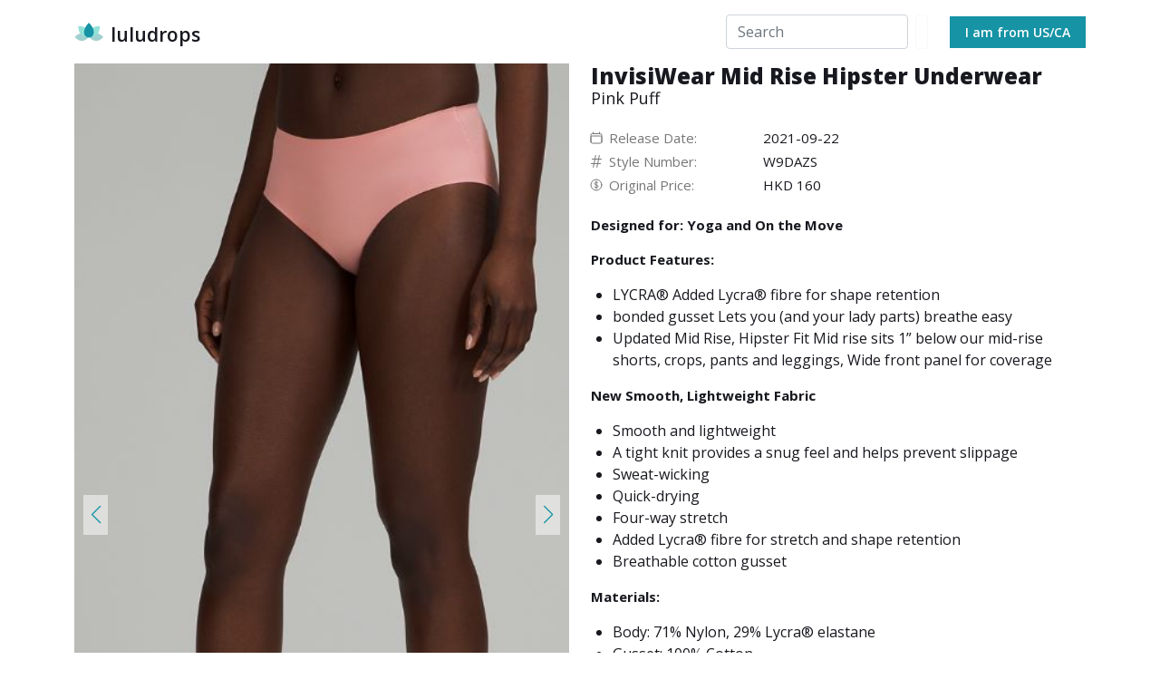

--- FILE ---
content_type: text/javascript
request_url: https://luludrops.com/_next/static/chunks/9234-3b4dbaef16c50a63b1a6.js
body_size: 4181
content:
"use strict";(self.webpackChunk_N_E=self.webpackChunk_N_E||[]).push([[9234],{8440:function(e,s,l){var a=l(7294),t=l(1945),i=l(7728),o=l(5893);s.Z=function(e){var s=(0,a.useState)(!1),l=s[0],r=s[1],n=function(){r(!1)};return(0,o.jsx)("footer",{children:(0,o.jsxs)("div",{className:"container mt-5 py-3 py-md-5",children:[(0,o.jsxs)("div",{className:"row justify-content-around",children:[(0,o.jsx)("div",{className:"col-12 col-md footer-nav-item",children:(0,o.jsxs)("ul",{className:"container row lulu-categories",children:[(0,o.jsxs)("li",{className:"col-6 col-md-3 nav-item mr-2 list-unstyled fw-bold text-white",children:["Women",(0,o.jsxs)("ul",{className:"lulu-subcategories",children:[(0,o.jsx)("li",{className:"list-unstyled",children:(0,o.jsx)("a",{href:"/lululemon/category/women/7-8-pants",className:"page-scroll nav-link px-0 py-0 text-white-50 my-1",children:"7/8 Pants"})}),(0,o.jsx)("li",{className:"list-unstyled",children:(0,o.jsx)("a",{href:"/lululemon/category/women/asia-fit",className:"page-scroll nav-link px-0 py-0 text-white-50 my-1",children:"Asia Fit"})}),(0,o.jsx)("li",{className:"list-unstyled",children:(0,o.jsx)("a",{href:"/lululemon/category/women/bodysuits",className:"page-scroll nav-link px-0 py-0 text-white-50 my-1",children:"Bodysuits"})}),(0,o.jsx)("li",{className:"list-unstyled",children:(0,o.jsx)("a",{href:"/lululemon/category/women/coats-and-jackets",className:"page-scroll nav-link px-0 py-0 text-white-50 my-1",children:"Coats & Jackets"})}),(0,o.jsx)("li",{className:"list-unstyled",children:(0,o.jsx)("a",{href:"/lululemon/category/women/cropped-bottoms",className:"page-scroll nav-link px-0 py-0 text-white-50 my-1",children:"Cropped Bottoms"})}),(0,o.jsx)("li",{className:"list-unstyled",children:(0,o.jsx)("a",{href:"/lululemon/category/women/dresses",className:"page-scroll nav-link px-0 py-0 text-white-50 my-1",children:"Dresses"})}),(0,o.jsx)("li",{className:"list-unstyled",children:(0,o.jsx)("a",{href:"/lululemon/category/women/hoodies-and-pullovers",className:"page-scroll nav-link px-0 py-0 text-white-50 my-1",children:"Hoodies and Pullovers"})}),(0,o.jsx)("li",{className:"list-unstyled",children:(0,o.jsx)("a",{href:"/lululemon/category/women/joggers",className:"page-scroll nav-link px-0 py-0 text-white-50 my-1",children:"Joggers"})}),(0,o.jsx)("li",{className:"list-unstyled",children:(0,o.jsx)("a",{href:"/lululemon/category/women/leggings",className:"page-scroll nav-link px-0 py-0 text-white-50 my-1",children:"Leggings"})}),(0,o.jsx)("li",{className:"list-unstyled",children:(0,o.jsx)("a",{href:"/lululemon/category/women/long-sleeves",className:"page-scroll nav-link px-0 py-0 text-white-50 my-1",children:"Long Sleeves"})}),(0,o.jsx)("li",{className:"list-unstyled",children:(0,o.jsx)("a",{href:"/lululemon/category/women/pants",className:"page-scroll nav-link px-0 py-0 text-white-50 my-1",children:"Pants"})}),(0,o.jsx)("li",{className:"list-unstyled",children:(0,o.jsx)("a",{href:"/lululemon/category/women/short-sleeves",className:"page-scroll nav-link px-0 py-0 text-white-50 my-1",children:"Short Sleeves"})}),(0,o.jsx)("li",{className:"list-unstyled",children:(0,o.jsx)("a",{href:"/lululemon/category/women/shorts",className:"page-scroll nav-link px-0 py-0 text-white-50 my-1",children:"Shorts"})}),(0,o.jsx)("li",{className:"list-unstyled",children:(0,o.jsx)("a",{href:"/lululemon/category/women/skirts",className:"page-scroll nav-link px-0 py-0 text-white-50 my-1",children:"Skirts"})}),(0,o.jsx)("li",{className:"list-unstyled",children:(0,o.jsx)("a",{href:"/lululemon/category/women/socks",className:"page-scroll nav-link px-0 py-0 text-white-50 my-1",children:"Socks"})}),(0,o.jsx)("li",{className:"list-unstyled",children:(0,o.jsx)("a",{href:"/lululemon/category/women/sports-bras",className:"page-scroll nav-link px-0 py-0 text-white-50 my-1",children:"Sports Bras"})}),(0,o.jsx)("li",{className:"list-unstyled",children:(0,o.jsx)("a",{href:"/lululemon/category/women/sweaters",className:"page-scroll nav-link px-0 py-0 text-white-50 my-1",children:"Sweaters"})}),(0,o.jsx)("li",{className:"list-unstyled",children:(0,o.jsx)("a",{href:"/lululemon/category/women/swimsuits",className:"page-scroll nav-link px-0 py-0 text-white-50 my-1",children:"Swimsuits"})}),(0,o.jsx)("li",{className:"list-unstyled",children:(0,o.jsx)("a",{href:"/lululemon/category/women/t-shirts",className:"page-scroll nav-link px-0 py-0 text-white-50 my-1",children:"T-Shirts"})}),(0,o.jsx)("li",{className:"list-unstyled",children:(0,o.jsx)("a",{href:"/lululemon/category/women/tank-tops",className:"page-scroll nav-link px-0 py-0 text-white-50 my-1",children:"Tank Tops"})}),(0,o.jsx)("li",{className:"list-unstyled",children:(0,o.jsx)("a",{href:"/lululemon/category/women/tracksuit-bottoms",className:"page-scroll nav-link px-0 py-0 text-white-50 my-1",children:"Tracksuit Bottoms"})}),(0,o.jsx)("li",{className:"list-unstyled",children:(0,o.jsx)("a",{href:"/lululemon/category/women/underwear",className:"page-scroll nav-link px-0 py-0 text-white-50 my-1",children:"Underwear"})})]})]}),(0,o.jsxs)("li",{className:"col-6 col-md-3 nav-item mr-2 list-unstyled fw-bold text-white mb-1",children:["Men",(0,o.jsxs)("ul",{className:"lulu-subcategories",children:[(0,o.jsx)("li",{className:"list-unstyled",children:(0,o.jsx)("a",{href:"/lululemon/category/men/asia-fit",className:"page-scroll nav-link px-0 py-0 text-white-50 my-1",children:"Asia Fit"})}),(0,o.jsx)("li",{className:"list-unstyled",children:(0,o.jsx)("a",{href:"/lululemon/category/men/button-down-shirts",className:"page-scroll nav-link px-0 py-0 text-white-50 my-1",children:"Button Down Shirts"})}),(0,o.jsx)("li",{className:"list-unstyled",children:(0,o.jsx)("a",{href:"/lululemon/category/men/coats-and-jackets",className:"page-scroll nav-link px-0 py-0 text-white-50 my-1",children:"Coats & Jackets"})}),(0,o.jsx)("li",{className:"list-unstyled",children:(0,o.jsx)("a",{href:"/lululemon/category/men/hoodies-and-pullovers",className:"page-scroll nav-link px-0 py-0 text-white-50 my-1",children:"Hoodies and Pullovers"})}),(0,o.jsx)("li",{className:"list-unstyled",children:(0,o.jsx)("a",{href:"/lululemon/category/men/joggers",className:"page-scroll nav-link px-0 py-0 text-white-50 my-1",children:"Joggers"})}),(0,o.jsx)("li",{className:"list-unstyled",children:(0,o.jsx)("a",{href:"/lululemon/category/men/long-sleeves",className:"page-scroll nav-link px-0 py-0 text-white-50 my-1",children:"Long Sleeves"})}),(0,o.jsx)("li",{className:"list-unstyled",children:(0,o.jsx)("a",{href:"/lululemon/category/men/pants",className:"page-scroll nav-link px-0 py-0 text-white-50 my-1",children:"Pants"})}),(0,o.jsx)("li",{className:"list-unstyled",children:(0,o.jsx)("a",{href:"/lululemon/category/men/polo-shirts",className:"page-scroll nav-link px-0 py-0 text-white-50 my-1",children:"Polo Shirts"})}),(0,o.jsx)("li",{className:"list-unstyled",children:(0,o.jsx)("a",{href:"/lululemon/category/men/short-sleeves",className:"page-scroll nav-link px-0 py-0 text-white-50 my-1",children:"Short Sleeves"})}),(0,o.jsx)("li",{className:"list-unstyled",children:(0,o.jsx)("a",{href:"/lululemon/category/men/shorts",className:"page-scroll nav-link px-0 py-0 text-white-50 my-1",children:"Shorts"})}),(0,o.jsx)("li",{className:"list-unstyled",children:(0,o.jsx)("a",{href:"/lululemon/category/men/socks",className:"page-scroll nav-link px-0 py-0 text-white-50 my-1",children:"Socks"})}),(0,o.jsx)("li",{className:"list-unstyled",children:(0,o.jsx)("a",{href:"/lululemon/category/men/swimwear",className:"page-scroll nav-link px-0 py-0 text-white-50 my-1",children:"Swimwear"})}),(0,o.jsx)("li",{className:"list-unstyled",children:(0,o.jsx)("a",{href:"/lululemon/category/men/t-shirts",className:"page-scroll nav-link px-0 py-0 text-white-50 my-1",children:"T-Shirts"})}),(0,o.jsx)("li",{className:"list-unstyled",children:(0,o.jsx)("a",{href:"/lululemon/category/men/tank-tops",className:"page-scroll nav-link px-0 py-0 text-white-50 my-1",children:"Tank Tops"})}),(0,o.jsx)("li",{className:"list-unstyled",children:(0,o.jsx)("a",{href:"/lululemon/category/men/tights",className:"page-scroll nav-link px-0 py-0 text-white-50 my-1",children:"Tights"})}),(0,o.jsx)("li",{className:"list-unstyled",children:(0,o.jsx)("a",{href:"/lululemon/category/men/tracksuit-bottoms",className:"page-scroll nav-link px-0 py-0 text-white-50 my-1",children:"Tracksuit Bottoms"})}),(0,o.jsx)("li",{className:"list-unstyled",children:(0,o.jsx)("a",{href:"/lululemon/category/men/underwear",className:"page-scroll nav-link px-0 py-0 text-white-50 my-1",children:"Underwear"})})]})]}),(0,o.jsxs)("li",{className:"col-6 col-md-3 nav-item mr-2 list-unstyled fw-bold text-white mb-1 mt-3 mt-md-0",children:["Accessories",(0,o.jsxs)("ul",{className:"lulu-subcategories",children:[(0,o.jsx)("li",{className:"list-unstyled",children:(0,o.jsx)("a",{href:"/lululemon/category/accessories/bags",className:"page-scroll nav-link px-0 py-0 text-white-50 my-1",children:"Bags"})}),(0,o.jsx)("li",{className:"list-unstyled",children:(0,o.jsx)("a",{href:"/lululemon/category/accessories/equipment",className:"page-scroll nav-link px-0 py-0 text-white-50 my-1",children:"Equipment"})}),(0,o.jsx)("li",{className:"list-unstyled",children:(0,o.jsx)("a",{href:"/lululemon/category/accessories/gloves-and-mittens",className:"page-scroll nav-link px-0 py-0 text-white-50 my-1",children:"Gloves and Mittens"})}),(0,o.jsx)("li",{className:"list-unstyled",children:(0,o.jsx)("a",{href:"/lululemon/category/accessories/hats-and-hair-accessories",className:"page-scroll nav-link px-0 py-0 text-white-50 my-1",children:"Hats & Hair Accessories"})}),(0,o.jsx)("li",{className:"list-unstyled",children:(0,o.jsx)("a",{href:"/lululemon/category/accessories/scarves-and-wraps",className:"page-scroll nav-link px-0 py-0 text-white-50 my-1",children:"Scarves & Wraps"})}),(0,o.jsx)("li",{className:"list-unstyled",children:(0,o.jsx)("a",{href:"/lululemon/category/accessories/water-bottles",className:"page-scroll nav-link px-0 py-0 text-white-50 my-1",children:"Water Bottles"})}),(0,o.jsx)("li",{className:"list-unstyled",children:(0,o.jsx)("a",{href:"/lululemon/category/accessories/yoga-mats-and-props",className:"page-scroll nav-link px-0 py-0 text-white-50 my-1",children:"Yoga Mats & Props"})}),(0,o.jsx)("li",{className:"list-unstyled",children:(0,o.jsx)("a",{href:"/lululemon/category/accessories/others",className:"page-scroll nav-link px-0 py-0 text-white-50 my-1",children:"Others"})})]})]})]})}),(0,o.jsx)("div",{className:"col-12 text-center",children:(0,o.jsxs)("a",{className:"footer-brand page-scroll text-decoration-none",href:"/",children:[(0,o.jsx)("img",{src:"https://luludrops.com/img/luludrops_logo.svg",className:"img-fluid",alt:"luludrops Logo"}),(0,o.jsx)("span",{className:"h4",children:"luludrops"})]})}),(0,o.jsx)("div",{className:"row col-12 my-3 my-md-4 text-center",children:(0,o.jsx)("div",{className:"col-12 col-md footer-nav-item",children:(0,o.jsx)(t.Z,{variant:"link",bsPrefix:"footer-link-override",onClick:function(){r(!0)},children:(0,o.jsx)("a",{href:"#privacy-policy",className:"nav-link page-scroll",children:"PRIVACY POLICY"})})})})]}),(0,o.jsx)("hr",{className:"footer-divider"}),(0,o.jsxs)("div",{className:"row justify-content-between",children:[(0,o.jsx)("div",{className:"col rights-text text-nowrap",children:"\xa9 2021 luludrops"}),(0,o.jsx)("div",{className:"col rights-text text-right social-icons",children:(0,o.jsx)("a",{href:e.data?e.data.instagram:"/",children:(0,o.jsx)("i",{className:"fa fa-instagram mx-2"})})})]}),(0,o.jsxs)(i.Z,{show:l,onHide:n,backdrop:"static",size:"xl",children:[(0,o.jsx)(i.Z.Header,{closeButton:!0,children:(0,o.jsx)(i.Z.Title,{children:"Privacy Policy"})}),(0,o.jsxs)(i.Z.Body,{children:[(0,o.jsx)("h5",{children:"luludrops Privacy Policy"}),(0,o.jsx)("p",{children:"This Privacy Policy describes how your personal information is collected, used, and shared when you visit or make a purchase from luludrops.com (the \u201cSite\u201d)."}),(0,o.jsx)("h5",{children:"PERSONAL INFORMATION WE COLLECT"}),(0,o.jsx)("p",{children:"When you visit the Site, we automatically collect certain information about your device, including information about your web browser, IP address, time zone, and some of the cookies that are installed on your device. Additionally, as you browse the Site, we collect information about the individual web pages or products that you view, what websites or search terms referred you to the Site, and information about how you interact with the Site. We refer to this automatically-collected information as \u201cDevice Information.\u201d"}),(0,o.jsx)("p",{children:"We collect Device Information using the following technologies:"}),(0,o.jsx)("p",{}),"- \u201cCookies\u201d are data files that are placed on your device or computer and often include an anonymous unique identifier. For more information about cookies, and how to disable cookies, visit"," ",(0,o.jsx)("a",{href:"http://www.allaboutcookies.org",children:"http://www.allaboutcookies.org"}),".",(0,o.jsx)("p",{children:"- \u201cLog files\u201d track actions occurring on the Site, and collect data including your IP address, browser type, Internet service provider, referring/exit pages, and date/time stamps."}),(0,o.jsx)("p",{children:"- \u201cWeb beacons,\u201d \u201ctags,\u201d and \u201cpixels\u201d are electronic files used to record information about how you browse the Site."}),(0,o.jsx)("p",{children:"Additionally when you make a purchase or attempt to make a purchase through the Site, we collect certain information from you, including your name, billing address, shipping address, payment information (including credit card numbers), email address, and phone number. We refer to this information as \u201cOrder Information.\u201d"}),(0,o.jsx)("p",{children:"When we talk about \u201cPersonal Information\u201d in this Privacy Policy, we are talking both about Device Information and Order Information."}),(0,o.jsx)("h5",{children:"HOW DO WE USE YOUR PERSONAL INFORMATION?"}),(0,o.jsxs)("p",{children:["We use the Order Information that we collect generally to fulfill any orders placed through the Site (including processing your payment information, arranging for shipping, and providing you with invoices and/or order confirmations). Additionally, we use this Order Information to: Communicate with you;",(0,o.jsx)("br",{}),"Screen our orders for potential risk or fraud; and",(0,o.jsx)("br",{}),"When in line with the preferences you have shared with us, provide you with information or advertising relating to our products or services.",(0,o.jsx)("br",{}),"We use the Device Information that we collect to help us screen for potential risk and fraud (in particular, your IP address), and more generally to improve and optimize our Site (for example, by generating analytics about how our customers browse and interact with the Site, and to assess the success of our marketing and advertising campaigns)."]}),(0,o.jsx)("h5",{children:"SHARING YOUR PERSONAL INFORMATION"}),(0,o.jsxs)("p",{children:["We share your Personal Information with third parties to help us use your Personal Information, as described above. For example, we use Google Analytics to help us understand how our customers use the Site--you can read more about how Google uses your Personal Information here:"," ",(0,o.jsx)("a",{href:"https://www.google.com/intl/en/policies/privacy/",children:"https://www.google.com/intl/en/policies/privacy/"}),". You can also opt-out of Google Analytics here:"," ",(0,o.jsx)("a",{href:"https://tools.google.com/dlpage/gaoptout",children:"https://tools.google.com/dlpage/gaoptout"}),"."]}),(0,o.jsx)("p",{children:"Finally, we may also share your Personal Information to comply with applicable laws and regulations, to respond to a subpoena, search warrant or other lawful request for information we receive, or to otherwise protect our rights."}),(0,o.jsx)("h5",{children:"BEHAVIOURAL ADVERTISING"}),(0,o.jsxs)("p",{children:["As described above, we use your Personal Information to provide you with targeted advertisements or marketing communications we believe may be of interest to you. For more information about how targeted advertising works, you can visit the Network Advertising Initiative\u2019s (\u201cNAI\u201d) educational page at"," ",(0,o.jsx)("a",{href:"http://www.networkadvertising.org/understanding-online-advertising/how-does-it-work",children:"http://www.networkadvertising.org/understanding-online-advertising/how-does-it-work"}),"."]}),(0,o.jsxs)("p",{children:["You can opt out of targeted advertising by:",(0,o.jsx)("br",{}),"FACEBOOK -"," ",(0,o.jsx)("a",{href:"https://www.facebook.com/settings/?tab=ads",children:"https://www.facebook.com/settings/?tab=ads"}),(0,o.jsx)("br",{}),"GOOGLE -"," ",(0,o.jsx)("a",{href:"https://www.google.com/settings/ads/anonymous",children:"https://www.google.com/settings/ads/anonymous"}),(0,o.jsx)("br",{}),"BING -"," ",(0,o.jsx)("a",{href:"https://advertise.bingads.microsoft.com/en-us/resources/policies/personalized-ads",children:"https://advertise.bingads.microsoft.com/en-us/resources/policies/personalized-ads"}),(0,o.jsx)("br",{})]}),(0,o.jsxs)("p",{children:["Additionally, you can opt out of some of these services by visiting the Digital Advertising Alliance\u2019s opt-out portal at:"," ",(0,o.jsx)("a",{href:"http://optout.aboutads.info/",children:"http://optout.aboutads.info/"}),"."]}),(0,o.jsx)("h5",{children:"DO NOT TRACK"}),(0,o.jsx)("p",{children:"Please note that we do not alter our Site\u2019s data collection and use practices when we see a Do Not Track signal from your browser."}),(0,o.jsx)("h5",{children:"YOUR RIGHTS"}),(0,o.jsx)("p",{children:"If you are a European resident, you have the right to access personal information we hold about you and to ask that your personal information be corrected, updated, or deleted. If you would like to exercise this right, please contact us through the contact information below."}),(0,o.jsx)("p",{children:"Additionally, if you are a European resident we note that we are processing your information in order to fulfill contracts we might have with you (for example if you make an order through the Site), or otherwise to pursue our legitimate business interests listed above. Additionally, please note that your information will be transferred outside of Europe, including to Canada and the United States."}),(0,o.jsx)("h5",{children:"DATA RETENTION"}),(0,o.jsx)("p",{children:"When you place an order through the Site, we will maintain your Order Information for our records unless and until you ask us to delete this information."}),(0,o.jsx)("h5",{children:"CHANGES"}),(0,o.jsx)("p",{children:"We may update this privacy policy from time to time in order to reflect, for example, changes to our practices or for other operational, legal or regulatory reasons."}),(0,o.jsx)("h5",{children:"CONTACT US"}),(0,o.jsxs)("p",{children:["For more information about our privacy practices, if you have questions, or if you would like to make a complaint, please contact us by e-mail at"," ",(0,o.jsx)("a",{href:"mailto:hello@luludrops.com",children:"hello@luludrops.com"})]})]}),(0,o.jsx)(i.Z.Footer,{children:(0,o.jsx)(t.Z,{variant:"primary",onClick:n,children:"Close"})})]})]})})}},6455:function(e,s,l){var a=l(7294),t=l(6962),i=l(682),o=l(3314),r=l(1945),n=l(7728),c=l(1163),d=l(9633),h=l(5893);s.Z=function(){var e=(0,a.useState)(),s=e[0],l=e[1],m=(0,a.useState)(!1),u=m[0],p=m[1],x=function(){return p(!0)},y=(0,c.useRouter)(),g=function(e){e.preventDefault(),"undefined"!==typeof s&&y.push("/search?q="+s),l(""),p(!1)};return(0,h.jsx)(t.Z,{collapseOnSelect:!0,expand:"lg",className:"navbar navbar-expand-lg navbar-light",children:(0,h.jsxs)(i.Z,{children:[(0,h.jsxs)(t.Z.Brand,{className:"page-scroll me-0",href:"/",children:[(0,h.jsx)("img",{src:"https://luludrops.com/img/luludrops_logo_header.svg",alt:"luludrops Logo",className:"img-fluid"}),(0,h.jsx)("span",{className:"h4 color-black",children:"luludrops"})]}),(0,h.jsxs)(t.Z,{className:"justify-content-end",children:[(0,h.jsxs)(o.Z,{className:"d-none d-md-flex mx-3",onSubmit:g,children:[(0,h.jsx)(o.Z.Control,{type:"search",placeholder:"Search",className:"me-2","aria-label":"Search",value:s,onChange:function(e){l(e.target.value)}}),(0,h.jsx)(r.Z,{className:"ps-0 me-2",variant:"outline-light",type:"submit",children:(0,h.jsx)(d.Z,{className:"color-teal h-100"})})]}),(0,h.jsxs)(n.Z,{show:u,onHide:function(){return p(!1)},backdrop:"static",size:"xl",children:[(0,h.jsx)(n.Z.Header,{closeButton:!0,children:(0,h.jsx)(n.Z.Title,{children:"Search for Drops"})}),(0,h.jsx)(n.Z.Body,{children:(0,h.jsxs)(o.Z,{className:"d-flex d-md-none mx-3",onSubmit:g,children:[(0,h.jsx)(o.Z.Control,{type:"search",placeholder:"E.g Asia Fit / W5BL4A / Garnet ",className:"me-2 ","aria-label":"Search",value:s,onChange:function(e){l(e.target.value)}}),(0,h.jsx)(r.Z,{className:"d-flex d-md-none px-1 px-md-3",variant:"outline-light",onClick:x,children:(0,h.jsx)(d.Z,{className:"color-teal w-auto",style:{width:"24px",height:"24px"}})}),(0,h.jsx)(r.Z,{className:"d-flex d-md-none px-2 px-md-3 h-100",variant:"outline-light",type:"submit",children:(0,h.jsx)(d.Z,{className:"color-teal h-100"})})]})})]}),(0,h.jsx)(r.Z,{className:"d-flex d-md-none px-1 px-md-3",variant:"outline-light",onClick:x,children:(0,h.jsx)(d.Z,{className:"color-teal w-auto",style:{width:"24px",height:"24px"}})}),(0,h.jsx)("div",{className:"mt-lg-0 mt-0",children:(0,h.jsx)("a",{className:"btn btn-primary page-scroll px-2 px-md-3",href:"https://forulu.com",role:"button",children:"I am from US/CA"})})]})]})})}}}]);

--- FILE ---
content_type: image/svg+xml
request_url: https://luludrops.com/img/luludrops_logo_header.svg
body_size: 71
content:
<svg width="144" height="129" viewBox="0 0 144 129" fill="none" xmlns="http://www.w3.org/2000/svg">
<path d="M37 72C56.3301 72 72 90 72 90C72 90 56.3301 108 37 108C17.6699 108 2 90 2 90C2 90 17.6699 72 37 72Z" fill="#A2D0D0"/>
<path d="M59.6188 50.3811C73.9241 64.686 71.9017 89.9017 71.9017 89.9017C71.9017 89.9017 46.6862 91.9242 32.3812 77.6189C18.0761 63.3137 20.0982 38.0983 20.0982 38.0983C20.0982 38.0983 45.3137 36.0758 59.6188 50.3811Z" fill="#93E1D8"/>
<path d="M107 72C87.6699 72 72 90 72 90C72 90 87.6699 108 107 108C126.33 108 142 90 142 90C142 90 126.33 72 107 72Z" fill="#A2D0D0"/>
<path d="M84.381 50.3812C70.0759 64.6861 72.0983 89.9017 72.0983 89.9017C72.0983 89.9017 97.3139 91.9241 111.619 77.619C125.924 63.3139 123.902 38.0982 123.902 38.0982C123.902 38.0982 98.6864 36.0761 84.381 50.3812Z" fill="#93E1D8"/>
<path d="M94.9815 67C94.9815 91.853 71.321 92 71.321 92C71.321 92 47.6605 91.853 47.6605 67C47.6605 42.147 71.321 22 71.321 22C71.321 22 94.9815 42.1473 94.9815 67Z" fill="#1693A5"/>
</svg>
